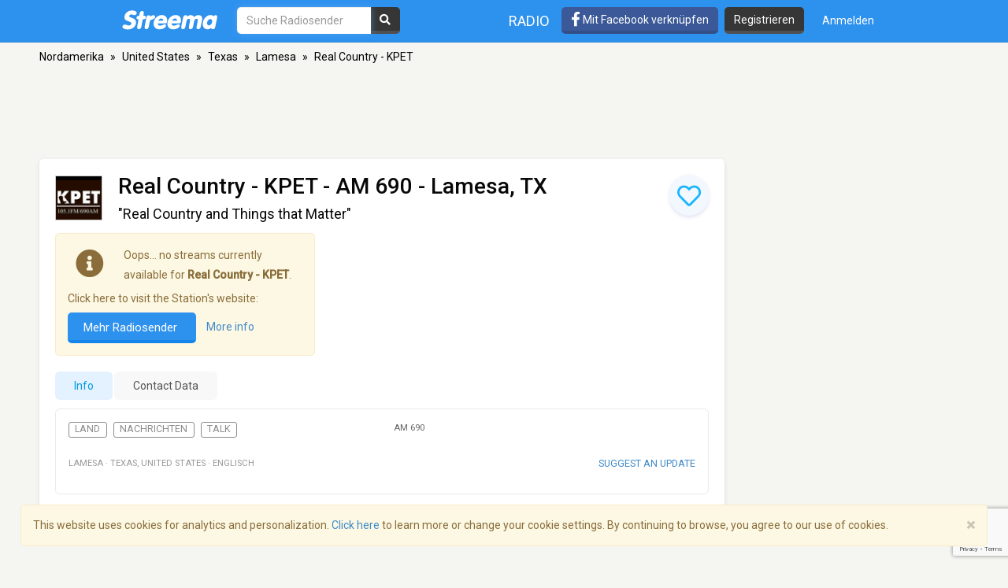

--- FILE ---
content_type: text/html; charset=utf-8
request_url: https://www.google.com/recaptcha/api2/anchor?ar=1&k=6LeCbKwfAAAAAGXbwG-wyQhhz9dxlXuTdtc_oCwI&co=aHR0cHM6Ly9kZS5zdHJlZW1hLmNvbTo0NDM.&hl=en&v=PoyoqOPhxBO7pBk68S4YbpHZ&size=invisible&anchor-ms=20000&execute-ms=30000&cb=8uyrwu9f1ixz
body_size: 48528
content:
<!DOCTYPE HTML><html dir="ltr" lang="en"><head><meta http-equiv="Content-Type" content="text/html; charset=UTF-8">
<meta http-equiv="X-UA-Compatible" content="IE=edge">
<title>reCAPTCHA</title>
<style type="text/css">
/* cyrillic-ext */
@font-face {
  font-family: 'Roboto';
  font-style: normal;
  font-weight: 400;
  font-stretch: 100%;
  src: url(//fonts.gstatic.com/s/roboto/v48/KFO7CnqEu92Fr1ME7kSn66aGLdTylUAMa3GUBHMdazTgWw.woff2) format('woff2');
  unicode-range: U+0460-052F, U+1C80-1C8A, U+20B4, U+2DE0-2DFF, U+A640-A69F, U+FE2E-FE2F;
}
/* cyrillic */
@font-face {
  font-family: 'Roboto';
  font-style: normal;
  font-weight: 400;
  font-stretch: 100%;
  src: url(//fonts.gstatic.com/s/roboto/v48/KFO7CnqEu92Fr1ME7kSn66aGLdTylUAMa3iUBHMdazTgWw.woff2) format('woff2');
  unicode-range: U+0301, U+0400-045F, U+0490-0491, U+04B0-04B1, U+2116;
}
/* greek-ext */
@font-face {
  font-family: 'Roboto';
  font-style: normal;
  font-weight: 400;
  font-stretch: 100%;
  src: url(//fonts.gstatic.com/s/roboto/v48/KFO7CnqEu92Fr1ME7kSn66aGLdTylUAMa3CUBHMdazTgWw.woff2) format('woff2');
  unicode-range: U+1F00-1FFF;
}
/* greek */
@font-face {
  font-family: 'Roboto';
  font-style: normal;
  font-weight: 400;
  font-stretch: 100%;
  src: url(//fonts.gstatic.com/s/roboto/v48/KFO7CnqEu92Fr1ME7kSn66aGLdTylUAMa3-UBHMdazTgWw.woff2) format('woff2');
  unicode-range: U+0370-0377, U+037A-037F, U+0384-038A, U+038C, U+038E-03A1, U+03A3-03FF;
}
/* math */
@font-face {
  font-family: 'Roboto';
  font-style: normal;
  font-weight: 400;
  font-stretch: 100%;
  src: url(//fonts.gstatic.com/s/roboto/v48/KFO7CnqEu92Fr1ME7kSn66aGLdTylUAMawCUBHMdazTgWw.woff2) format('woff2');
  unicode-range: U+0302-0303, U+0305, U+0307-0308, U+0310, U+0312, U+0315, U+031A, U+0326-0327, U+032C, U+032F-0330, U+0332-0333, U+0338, U+033A, U+0346, U+034D, U+0391-03A1, U+03A3-03A9, U+03B1-03C9, U+03D1, U+03D5-03D6, U+03F0-03F1, U+03F4-03F5, U+2016-2017, U+2034-2038, U+203C, U+2040, U+2043, U+2047, U+2050, U+2057, U+205F, U+2070-2071, U+2074-208E, U+2090-209C, U+20D0-20DC, U+20E1, U+20E5-20EF, U+2100-2112, U+2114-2115, U+2117-2121, U+2123-214F, U+2190, U+2192, U+2194-21AE, U+21B0-21E5, U+21F1-21F2, U+21F4-2211, U+2213-2214, U+2216-22FF, U+2308-230B, U+2310, U+2319, U+231C-2321, U+2336-237A, U+237C, U+2395, U+239B-23B7, U+23D0, U+23DC-23E1, U+2474-2475, U+25AF, U+25B3, U+25B7, U+25BD, U+25C1, U+25CA, U+25CC, U+25FB, U+266D-266F, U+27C0-27FF, U+2900-2AFF, U+2B0E-2B11, U+2B30-2B4C, U+2BFE, U+3030, U+FF5B, U+FF5D, U+1D400-1D7FF, U+1EE00-1EEFF;
}
/* symbols */
@font-face {
  font-family: 'Roboto';
  font-style: normal;
  font-weight: 400;
  font-stretch: 100%;
  src: url(//fonts.gstatic.com/s/roboto/v48/KFO7CnqEu92Fr1ME7kSn66aGLdTylUAMaxKUBHMdazTgWw.woff2) format('woff2');
  unicode-range: U+0001-000C, U+000E-001F, U+007F-009F, U+20DD-20E0, U+20E2-20E4, U+2150-218F, U+2190, U+2192, U+2194-2199, U+21AF, U+21E6-21F0, U+21F3, U+2218-2219, U+2299, U+22C4-22C6, U+2300-243F, U+2440-244A, U+2460-24FF, U+25A0-27BF, U+2800-28FF, U+2921-2922, U+2981, U+29BF, U+29EB, U+2B00-2BFF, U+4DC0-4DFF, U+FFF9-FFFB, U+10140-1018E, U+10190-1019C, U+101A0, U+101D0-101FD, U+102E0-102FB, U+10E60-10E7E, U+1D2C0-1D2D3, U+1D2E0-1D37F, U+1F000-1F0FF, U+1F100-1F1AD, U+1F1E6-1F1FF, U+1F30D-1F30F, U+1F315, U+1F31C, U+1F31E, U+1F320-1F32C, U+1F336, U+1F378, U+1F37D, U+1F382, U+1F393-1F39F, U+1F3A7-1F3A8, U+1F3AC-1F3AF, U+1F3C2, U+1F3C4-1F3C6, U+1F3CA-1F3CE, U+1F3D4-1F3E0, U+1F3ED, U+1F3F1-1F3F3, U+1F3F5-1F3F7, U+1F408, U+1F415, U+1F41F, U+1F426, U+1F43F, U+1F441-1F442, U+1F444, U+1F446-1F449, U+1F44C-1F44E, U+1F453, U+1F46A, U+1F47D, U+1F4A3, U+1F4B0, U+1F4B3, U+1F4B9, U+1F4BB, U+1F4BF, U+1F4C8-1F4CB, U+1F4D6, U+1F4DA, U+1F4DF, U+1F4E3-1F4E6, U+1F4EA-1F4ED, U+1F4F7, U+1F4F9-1F4FB, U+1F4FD-1F4FE, U+1F503, U+1F507-1F50B, U+1F50D, U+1F512-1F513, U+1F53E-1F54A, U+1F54F-1F5FA, U+1F610, U+1F650-1F67F, U+1F687, U+1F68D, U+1F691, U+1F694, U+1F698, U+1F6AD, U+1F6B2, U+1F6B9-1F6BA, U+1F6BC, U+1F6C6-1F6CF, U+1F6D3-1F6D7, U+1F6E0-1F6EA, U+1F6F0-1F6F3, U+1F6F7-1F6FC, U+1F700-1F7FF, U+1F800-1F80B, U+1F810-1F847, U+1F850-1F859, U+1F860-1F887, U+1F890-1F8AD, U+1F8B0-1F8BB, U+1F8C0-1F8C1, U+1F900-1F90B, U+1F93B, U+1F946, U+1F984, U+1F996, U+1F9E9, U+1FA00-1FA6F, U+1FA70-1FA7C, U+1FA80-1FA89, U+1FA8F-1FAC6, U+1FACE-1FADC, U+1FADF-1FAE9, U+1FAF0-1FAF8, U+1FB00-1FBFF;
}
/* vietnamese */
@font-face {
  font-family: 'Roboto';
  font-style: normal;
  font-weight: 400;
  font-stretch: 100%;
  src: url(//fonts.gstatic.com/s/roboto/v48/KFO7CnqEu92Fr1ME7kSn66aGLdTylUAMa3OUBHMdazTgWw.woff2) format('woff2');
  unicode-range: U+0102-0103, U+0110-0111, U+0128-0129, U+0168-0169, U+01A0-01A1, U+01AF-01B0, U+0300-0301, U+0303-0304, U+0308-0309, U+0323, U+0329, U+1EA0-1EF9, U+20AB;
}
/* latin-ext */
@font-face {
  font-family: 'Roboto';
  font-style: normal;
  font-weight: 400;
  font-stretch: 100%;
  src: url(//fonts.gstatic.com/s/roboto/v48/KFO7CnqEu92Fr1ME7kSn66aGLdTylUAMa3KUBHMdazTgWw.woff2) format('woff2');
  unicode-range: U+0100-02BA, U+02BD-02C5, U+02C7-02CC, U+02CE-02D7, U+02DD-02FF, U+0304, U+0308, U+0329, U+1D00-1DBF, U+1E00-1E9F, U+1EF2-1EFF, U+2020, U+20A0-20AB, U+20AD-20C0, U+2113, U+2C60-2C7F, U+A720-A7FF;
}
/* latin */
@font-face {
  font-family: 'Roboto';
  font-style: normal;
  font-weight: 400;
  font-stretch: 100%;
  src: url(//fonts.gstatic.com/s/roboto/v48/KFO7CnqEu92Fr1ME7kSn66aGLdTylUAMa3yUBHMdazQ.woff2) format('woff2');
  unicode-range: U+0000-00FF, U+0131, U+0152-0153, U+02BB-02BC, U+02C6, U+02DA, U+02DC, U+0304, U+0308, U+0329, U+2000-206F, U+20AC, U+2122, U+2191, U+2193, U+2212, U+2215, U+FEFF, U+FFFD;
}
/* cyrillic-ext */
@font-face {
  font-family: 'Roboto';
  font-style: normal;
  font-weight: 500;
  font-stretch: 100%;
  src: url(//fonts.gstatic.com/s/roboto/v48/KFO7CnqEu92Fr1ME7kSn66aGLdTylUAMa3GUBHMdazTgWw.woff2) format('woff2');
  unicode-range: U+0460-052F, U+1C80-1C8A, U+20B4, U+2DE0-2DFF, U+A640-A69F, U+FE2E-FE2F;
}
/* cyrillic */
@font-face {
  font-family: 'Roboto';
  font-style: normal;
  font-weight: 500;
  font-stretch: 100%;
  src: url(//fonts.gstatic.com/s/roboto/v48/KFO7CnqEu92Fr1ME7kSn66aGLdTylUAMa3iUBHMdazTgWw.woff2) format('woff2');
  unicode-range: U+0301, U+0400-045F, U+0490-0491, U+04B0-04B1, U+2116;
}
/* greek-ext */
@font-face {
  font-family: 'Roboto';
  font-style: normal;
  font-weight: 500;
  font-stretch: 100%;
  src: url(//fonts.gstatic.com/s/roboto/v48/KFO7CnqEu92Fr1ME7kSn66aGLdTylUAMa3CUBHMdazTgWw.woff2) format('woff2');
  unicode-range: U+1F00-1FFF;
}
/* greek */
@font-face {
  font-family: 'Roboto';
  font-style: normal;
  font-weight: 500;
  font-stretch: 100%;
  src: url(//fonts.gstatic.com/s/roboto/v48/KFO7CnqEu92Fr1ME7kSn66aGLdTylUAMa3-UBHMdazTgWw.woff2) format('woff2');
  unicode-range: U+0370-0377, U+037A-037F, U+0384-038A, U+038C, U+038E-03A1, U+03A3-03FF;
}
/* math */
@font-face {
  font-family: 'Roboto';
  font-style: normal;
  font-weight: 500;
  font-stretch: 100%;
  src: url(//fonts.gstatic.com/s/roboto/v48/KFO7CnqEu92Fr1ME7kSn66aGLdTylUAMawCUBHMdazTgWw.woff2) format('woff2');
  unicode-range: U+0302-0303, U+0305, U+0307-0308, U+0310, U+0312, U+0315, U+031A, U+0326-0327, U+032C, U+032F-0330, U+0332-0333, U+0338, U+033A, U+0346, U+034D, U+0391-03A1, U+03A3-03A9, U+03B1-03C9, U+03D1, U+03D5-03D6, U+03F0-03F1, U+03F4-03F5, U+2016-2017, U+2034-2038, U+203C, U+2040, U+2043, U+2047, U+2050, U+2057, U+205F, U+2070-2071, U+2074-208E, U+2090-209C, U+20D0-20DC, U+20E1, U+20E5-20EF, U+2100-2112, U+2114-2115, U+2117-2121, U+2123-214F, U+2190, U+2192, U+2194-21AE, U+21B0-21E5, U+21F1-21F2, U+21F4-2211, U+2213-2214, U+2216-22FF, U+2308-230B, U+2310, U+2319, U+231C-2321, U+2336-237A, U+237C, U+2395, U+239B-23B7, U+23D0, U+23DC-23E1, U+2474-2475, U+25AF, U+25B3, U+25B7, U+25BD, U+25C1, U+25CA, U+25CC, U+25FB, U+266D-266F, U+27C0-27FF, U+2900-2AFF, U+2B0E-2B11, U+2B30-2B4C, U+2BFE, U+3030, U+FF5B, U+FF5D, U+1D400-1D7FF, U+1EE00-1EEFF;
}
/* symbols */
@font-face {
  font-family: 'Roboto';
  font-style: normal;
  font-weight: 500;
  font-stretch: 100%;
  src: url(//fonts.gstatic.com/s/roboto/v48/KFO7CnqEu92Fr1ME7kSn66aGLdTylUAMaxKUBHMdazTgWw.woff2) format('woff2');
  unicode-range: U+0001-000C, U+000E-001F, U+007F-009F, U+20DD-20E0, U+20E2-20E4, U+2150-218F, U+2190, U+2192, U+2194-2199, U+21AF, U+21E6-21F0, U+21F3, U+2218-2219, U+2299, U+22C4-22C6, U+2300-243F, U+2440-244A, U+2460-24FF, U+25A0-27BF, U+2800-28FF, U+2921-2922, U+2981, U+29BF, U+29EB, U+2B00-2BFF, U+4DC0-4DFF, U+FFF9-FFFB, U+10140-1018E, U+10190-1019C, U+101A0, U+101D0-101FD, U+102E0-102FB, U+10E60-10E7E, U+1D2C0-1D2D3, U+1D2E0-1D37F, U+1F000-1F0FF, U+1F100-1F1AD, U+1F1E6-1F1FF, U+1F30D-1F30F, U+1F315, U+1F31C, U+1F31E, U+1F320-1F32C, U+1F336, U+1F378, U+1F37D, U+1F382, U+1F393-1F39F, U+1F3A7-1F3A8, U+1F3AC-1F3AF, U+1F3C2, U+1F3C4-1F3C6, U+1F3CA-1F3CE, U+1F3D4-1F3E0, U+1F3ED, U+1F3F1-1F3F3, U+1F3F5-1F3F7, U+1F408, U+1F415, U+1F41F, U+1F426, U+1F43F, U+1F441-1F442, U+1F444, U+1F446-1F449, U+1F44C-1F44E, U+1F453, U+1F46A, U+1F47D, U+1F4A3, U+1F4B0, U+1F4B3, U+1F4B9, U+1F4BB, U+1F4BF, U+1F4C8-1F4CB, U+1F4D6, U+1F4DA, U+1F4DF, U+1F4E3-1F4E6, U+1F4EA-1F4ED, U+1F4F7, U+1F4F9-1F4FB, U+1F4FD-1F4FE, U+1F503, U+1F507-1F50B, U+1F50D, U+1F512-1F513, U+1F53E-1F54A, U+1F54F-1F5FA, U+1F610, U+1F650-1F67F, U+1F687, U+1F68D, U+1F691, U+1F694, U+1F698, U+1F6AD, U+1F6B2, U+1F6B9-1F6BA, U+1F6BC, U+1F6C6-1F6CF, U+1F6D3-1F6D7, U+1F6E0-1F6EA, U+1F6F0-1F6F3, U+1F6F7-1F6FC, U+1F700-1F7FF, U+1F800-1F80B, U+1F810-1F847, U+1F850-1F859, U+1F860-1F887, U+1F890-1F8AD, U+1F8B0-1F8BB, U+1F8C0-1F8C1, U+1F900-1F90B, U+1F93B, U+1F946, U+1F984, U+1F996, U+1F9E9, U+1FA00-1FA6F, U+1FA70-1FA7C, U+1FA80-1FA89, U+1FA8F-1FAC6, U+1FACE-1FADC, U+1FADF-1FAE9, U+1FAF0-1FAF8, U+1FB00-1FBFF;
}
/* vietnamese */
@font-face {
  font-family: 'Roboto';
  font-style: normal;
  font-weight: 500;
  font-stretch: 100%;
  src: url(//fonts.gstatic.com/s/roboto/v48/KFO7CnqEu92Fr1ME7kSn66aGLdTylUAMa3OUBHMdazTgWw.woff2) format('woff2');
  unicode-range: U+0102-0103, U+0110-0111, U+0128-0129, U+0168-0169, U+01A0-01A1, U+01AF-01B0, U+0300-0301, U+0303-0304, U+0308-0309, U+0323, U+0329, U+1EA0-1EF9, U+20AB;
}
/* latin-ext */
@font-face {
  font-family: 'Roboto';
  font-style: normal;
  font-weight: 500;
  font-stretch: 100%;
  src: url(//fonts.gstatic.com/s/roboto/v48/KFO7CnqEu92Fr1ME7kSn66aGLdTylUAMa3KUBHMdazTgWw.woff2) format('woff2');
  unicode-range: U+0100-02BA, U+02BD-02C5, U+02C7-02CC, U+02CE-02D7, U+02DD-02FF, U+0304, U+0308, U+0329, U+1D00-1DBF, U+1E00-1E9F, U+1EF2-1EFF, U+2020, U+20A0-20AB, U+20AD-20C0, U+2113, U+2C60-2C7F, U+A720-A7FF;
}
/* latin */
@font-face {
  font-family: 'Roboto';
  font-style: normal;
  font-weight: 500;
  font-stretch: 100%;
  src: url(//fonts.gstatic.com/s/roboto/v48/KFO7CnqEu92Fr1ME7kSn66aGLdTylUAMa3yUBHMdazQ.woff2) format('woff2');
  unicode-range: U+0000-00FF, U+0131, U+0152-0153, U+02BB-02BC, U+02C6, U+02DA, U+02DC, U+0304, U+0308, U+0329, U+2000-206F, U+20AC, U+2122, U+2191, U+2193, U+2212, U+2215, U+FEFF, U+FFFD;
}
/* cyrillic-ext */
@font-face {
  font-family: 'Roboto';
  font-style: normal;
  font-weight: 900;
  font-stretch: 100%;
  src: url(//fonts.gstatic.com/s/roboto/v48/KFO7CnqEu92Fr1ME7kSn66aGLdTylUAMa3GUBHMdazTgWw.woff2) format('woff2');
  unicode-range: U+0460-052F, U+1C80-1C8A, U+20B4, U+2DE0-2DFF, U+A640-A69F, U+FE2E-FE2F;
}
/* cyrillic */
@font-face {
  font-family: 'Roboto';
  font-style: normal;
  font-weight: 900;
  font-stretch: 100%;
  src: url(//fonts.gstatic.com/s/roboto/v48/KFO7CnqEu92Fr1ME7kSn66aGLdTylUAMa3iUBHMdazTgWw.woff2) format('woff2');
  unicode-range: U+0301, U+0400-045F, U+0490-0491, U+04B0-04B1, U+2116;
}
/* greek-ext */
@font-face {
  font-family: 'Roboto';
  font-style: normal;
  font-weight: 900;
  font-stretch: 100%;
  src: url(//fonts.gstatic.com/s/roboto/v48/KFO7CnqEu92Fr1ME7kSn66aGLdTylUAMa3CUBHMdazTgWw.woff2) format('woff2');
  unicode-range: U+1F00-1FFF;
}
/* greek */
@font-face {
  font-family: 'Roboto';
  font-style: normal;
  font-weight: 900;
  font-stretch: 100%;
  src: url(//fonts.gstatic.com/s/roboto/v48/KFO7CnqEu92Fr1ME7kSn66aGLdTylUAMa3-UBHMdazTgWw.woff2) format('woff2');
  unicode-range: U+0370-0377, U+037A-037F, U+0384-038A, U+038C, U+038E-03A1, U+03A3-03FF;
}
/* math */
@font-face {
  font-family: 'Roboto';
  font-style: normal;
  font-weight: 900;
  font-stretch: 100%;
  src: url(//fonts.gstatic.com/s/roboto/v48/KFO7CnqEu92Fr1ME7kSn66aGLdTylUAMawCUBHMdazTgWw.woff2) format('woff2');
  unicode-range: U+0302-0303, U+0305, U+0307-0308, U+0310, U+0312, U+0315, U+031A, U+0326-0327, U+032C, U+032F-0330, U+0332-0333, U+0338, U+033A, U+0346, U+034D, U+0391-03A1, U+03A3-03A9, U+03B1-03C9, U+03D1, U+03D5-03D6, U+03F0-03F1, U+03F4-03F5, U+2016-2017, U+2034-2038, U+203C, U+2040, U+2043, U+2047, U+2050, U+2057, U+205F, U+2070-2071, U+2074-208E, U+2090-209C, U+20D0-20DC, U+20E1, U+20E5-20EF, U+2100-2112, U+2114-2115, U+2117-2121, U+2123-214F, U+2190, U+2192, U+2194-21AE, U+21B0-21E5, U+21F1-21F2, U+21F4-2211, U+2213-2214, U+2216-22FF, U+2308-230B, U+2310, U+2319, U+231C-2321, U+2336-237A, U+237C, U+2395, U+239B-23B7, U+23D0, U+23DC-23E1, U+2474-2475, U+25AF, U+25B3, U+25B7, U+25BD, U+25C1, U+25CA, U+25CC, U+25FB, U+266D-266F, U+27C0-27FF, U+2900-2AFF, U+2B0E-2B11, U+2B30-2B4C, U+2BFE, U+3030, U+FF5B, U+FF5D, U+1D400-1D7FF, U+1EE00-1EEFF;
}
/* symbols */
@font-face {
  font-family: 'Roboto';
  font-style: normal;
  font-weight: 900;
  font-stretch: 100%;
  src: url(//fonts.gstatic.com/s/roboto/v48/KFO7CnqEu92Fr1ME7kSn66aGLdTylUAMaxKUBHMdazTgWw.woff2) format('woff2');
  unicode-range: U+0001-000C, U+000E-001F, U+007F-009F, U+20DD-20E0, U+20E2-20E4, U+2150-218F, U+2190, U+2192, U+2194-2199, U+21AF, U+21E6-21F0, U+21F3, U+2218-2219, U+2299, U+22C4-22C6, U+2300-243F, U+2440-244A, U+2460-24FF, U+25A0-27BF, U+2800-28FF, U+2921-2922, U+2981, U+29BF, U+29EB, U+2B00-2BFF, U+4DC0-4DFF, U+FFF9-FFFB, U+10140-1018E, U+10190-1019C, U+101A0, U+101D0-101FD, U+102E0-102FB, U+10E60-10E7E, U+1D2C0-1D2D3, U+1D2E0-1D37F, U+1F000-1F0FF, U+1F100-1F1AD, U+1F1E6-1F1FF, U+1F30D-1F30F, U+1F315, U+1F31C, U+1F31E, U+1F320-1F32C, U+1F336, U+1F378, U+1F37D, U+1F382, U+1F393-1F39F, U+1F3A7-1F3A8, U+1F3AC-1F3AF, U+1F3C2, U+1F3C4-1F3C6, U+1F3CA-1F3CE, U+1F3D4-1F3E0, U+1F3ED, U+1F3F1-1F3F3, U+1F3F5-1F3F7, U+1F408, U+1F415, U+1F41F, U+1F426, U+1F43F, U+1F441-1F442, U+1F444, U+1F446-1F449, U+1F44C-1F44E, U+1F453, U+1F46A, U+1F47D, U+1F4A3, U+1F4B0, U+1F4B3, U+1F4B9, U+1F4BB, U+1F4BF, U+1F4C8-1F4CB, U+1F4D6, U+1F4DA, U+1F4DF, U+1F4E3-1F4E6, U+1F4EA-1F4ED, U+1F4F7, U+1F4F9-1F4FB, U+1F4FD-1F4FE, U+1F503, U+1F507-1F50B, U+1F50D, U+1F512-1F513, U+1F53E-1F54A, U+1F54F-1F5FA, U+1F610, U+1F650-1F67F, U+1F687, U+1F68D, U+1F691, U+1F694, U+1F698, U+1F6AD, U+1F6B2, U+1F6B9-1F6BA, U+1F6BC, U+1F6C6-1F6CF, U+1F6D3-1F6D7, U+1F6E0-1F6EA, U+1F6F0-1F6F3, U+1F6F7-1F6FC, U+1F700-1F7FF, U+1F800-1F80B, U+1F810-1F847, U+1F850-1F859, U+1F860-1F887, U+1F890-1F8AD, U+1F8B0-1F8BB, U+1F8C0-1F8C1, U+1F900-1F90B, U+1F93B, U+1F946, U+1F984, U+1F996, U+1F9E9, U+1FA00-1FA6F, U+1FA70-1FA7C, U+1FA80-1FA89, U+1FA8F-1FAC6, U+1FACE-1FADC, U+1FADF-1FAE9, U+1FAF0-1FAF8, U+1FB00-1FBFF;
}
/* vietnamese */
@font-face {
  font-family: 'Roboto';
  font-style: normal;
  font-weight: 900;
  font-stretch: 100%;
  src: url(//fonts.gstatic.com/s/roboto/v48/KFO7CnqEu92Fr1ME7kSn66aGLdTylUAMa3OUBHMdazTgWw.woff2) format('woff2');
  unicode-range: U+0102-0103, U+0110-0111, U+0128-0129, U+0168-0169, U+01A0-01A1, U+01AF-01B0, U+0300-0301, U+0303-0304, U+0308-0309, U+0323, U+0329, U+1EA0-1EF9, U+20AB;
}
/* latin-ext */
@font-face {
  font-family: 'Roboto';
  font-style: normal;
  font-weight: 900;
  font-stretch: 100%;
  src: url(//fonts.gstatic.com/s/roboto/v48/KFO7CnqEu92Fr1ME7kSn66aGLdTylUAMa3KUBHMdazTgWw.woff2) format('woff2');
  unicode-range: U+0100-02BA, U+02BD-02C5, U+02C7-02CC, U+02CE-02D7, U+02DD-02FF, U+0304, U+0308, U+0329, U+1D00-1DBF, U+1E00-1E9F, U+1EF2-1EFF, U+2020, U+20A0-20AB, U+20AD-20C0, U+2113, U+2C60-2C7F, U+A720-A7FF;
}
/* latin */
@font-face {
  font-family: 'Roboto';
  font-style: normal;
  font-weight: 900;
  font-stretch: 100%;
  src: url(//fonts.gstatic.com/s/roboto/v48/KFO7CnqEu92Fr1ME7kSn66aGLdTylUAMa3yUBHMdazQ.woff2) format('woff2');
  unicode-range: U+0000-00FF, U+0131, U+0152-0153, U+02BB-02BC, U+02C6, U+02DA, U+02DC, U+0304, U+0308, U+0329, U+2000-206F, U+20AC, U+2122, U+2191, U+2193, U+2212, U+2215, U+FEFF, U+FFFD;
}

</style>
<link rel="stylesheet" type="text/css" href="https://www.gstatic.com/recaptcha/releases/PoyoqOPhxBO7pBk68S4YbpHZ/styles__ltr.css">
<script nonce="kYmUaise8U81SopaXdwgAQ" type="text/javascript">window['__recaptcha_api'] = 'https://www.google.com/recaptcha/api2/';</script>
<script type="text/javascript" src="https://www.gstatic.com/recaptcha/releases/PoyoqOPhxBO7pBk68S4YbpHZ/recaptcha__en.js" nonce="kYmUaise8U81SopaXdwgAQ">
      
    </script></head>
<body><div id="rc-anchor-alert" class="rc-anchor-alert"></div>
<input type="hidden" id="recaptcha-token" value="[base64]">
<script type="text/javascript" nonce="kYmUaise8U81SopaXdwgAQ">
      recaptcha.anchor.Main.init("[\x22ainput\x22,[\x22bgdata\x22,\x22\x22,\[base64]/[base64]/[base64]/KE4oMTI0LHYsdi5HKSxMWihsLHYpKTpOKDEyNCx2LGwpLFYpLHYpLFQpKSxGKDE3MSx2KX0scjc9ZnVuY3Rpb24obCl7cmV0dXJuIGx9LEM9ZnVuY3Rpb24obCxWLHYpe04odixsLFYpLFZbYWtdPTI3OTZ9LG49ZnVuY3Rpb24obCxWKXtWLlg9KChWLlg/[base64]/[base64]/[base64]/[base64]/[base64]/[base64]/[base64]/[base64]/[base64]/[base64]/[base64]\\u003d\x22,\[base64]\x22,\x22wokRYMKFZMKbc3AWw61kw5ocSkM4NcOvQTfDtSPCssO5eSbCkT/Dqk4aHcO/wpXCm8OXw7Fdw7wfw7FaQcOgacKIV8KuwoUAZMKTwqs7LwnCuMK9dMKbwqHCjcOcPMKBMj3ColVgw5pgbT/CmiI3JMKcwq/DrmPDjD9FP8OpVlrCuDTClsOae8OgwqbDpnk1EMOWOMK5wqw0wpnDpHjDmQsnw6PDs8KETsOrJMOFw4hqw7hwasOWKRI+w58eHgDDiMK/[base64]/w5/Co8O/VMKnwpjDuMO3woF+aFMFwovClMKrw6RCSsOGecKfwpdHdMKMwpVKw6rCg8O+Y8Odw4vDrsKjAk/DlB/DtcK1w5zCrcKlZ1VgOsOeYsO7wqYuwqAgBWUQFDpCwrLCl1vCscKnYQHDhH/ChEMDWmXDtCIxG8KSU8ObAG3CukXDoMKowpRBwqMDNArCpsK9w4U3HHTCqjbDqHpbEMOvw5XDvxRfw7fCpMOkJFA8w7/CrMO1cWnCvGIAw4FAe8K1SMKDw4LDumfDr8KiwoTCj8KhwrJXSsOQwp7Cuj0ow4nDhsOJYifCviwrEAfCqEDDucO+w7V0IQbDmHDDuMOhwrAFwo7DsmzDkyw4wq/Cui7CucOcAVIZGHXCkxrDs8OmwrfClcKzc3jCiE3DmsOoQ8Oaw5nCkhZmw5EdBcKIcQdUW8O+w5gswr/[base64]/DisO2w4fDunPDjzdqw5ZgNcKPwqTCjsKRbMKdw73Du8OyKiYgw6/DucOpF8KnRsOSw6smYcOcN8Kvw79BdcKydBhdwrPCosO+IGpaHMKrwqfDlDVOexrCvsObIcOcTEkEcGnDjMKCBRgfcWgZJsKWcn/Cn8OHfMKRDsOtwojCnMKfexnClGJHw53Dq8ONwpDCo8OUeTvDtQ/Ds8KawrcRQi7CpsOVwq3CoMK3DMKow6t/KkLCilV0JSnDqsO5FznDjnvDiV1Uw6otBQ/CgGIdw6zDqiUHwoLCpcORw4TCoQXDmMKqw6dkwp3CjsK/w5Y+wpx6wqbDrCDCr8OZE2A9b8KnESAwHMOxwrHCtMOKw4zDnMKow4TDmcKXZ1bDj8OzwpfDl8ObF3YAw4tTJw5zFcOkA8OvQ8KJwpN9w5NdNygSw4/Cmll9wp0uw5LCtwsEwqzCqsO0wpHCkBZxIQlUSgzCrcOHNwIzwqhYQ8KTw4JaVMOmB8Kiw4LDgj/Dp8ONw63CgRN3wobCvwzCjMK6UsKew63CvCNRwpRINMO+w6dyG0XCi0NsbMOIwqTDpcOLw6vCnipMwooWCQzDpS/CmmTDgsO8ciEdw6HDi8Olw6LDkMKtwqPCucOdKSrCjsKmw7PDjVAlwpXCkEfDusOMYMK1wpfDl8O2fj/[base64]/Cg3/DlcOzG8OFaQ0DUsK5XsOZKmPDpjXCp8KhRTjDmMOtwp3CjgEkT8OmRsONw6ABaMO8w4nChisxw57CqMOIFi3DkznCncK1w6fDuyzDolEqf8KEFgvDqUbCmMO/w7c9T8K/[base64]/CmHozw5/Di8Kswp3CrMKcw6DDm8KVw78bwonDqRgOwqQjUzoZW8KHw6HDnj7DgiTDtzRsw4zCjMKMF0LCkXlAaU7Dq1TDphZdwp92w73DkMK4w4nDmHvDocKow4/[base64]/w5BzbsOyBMKtTsK4VktQBMOXCl1WMAnCvybDpx5rcMOpw4TDmcKtw64YSy/DvXIJw7PDgUzCmgNLw7vDs8OZNyrChxDCpsOeDDDDi0/CrsOHCMO9fcKRw7jDoMKlwrU5w4HCqMORLzvCtyTCiD3Cklc4woXDm0wpeHILN8O/TMKfw6DDlsKJN8OrwpdGCsO3wrjDnsKQw7rDk8K/woTDsBrCgxDDq3hvJGLDqTTChwXCocO7L8KLZk0iLS/CmsOOEy3DqcO7wqPDmcO7Gg8DwrfDkgjDjMKiw7Y6w6w1EMKiF8K6asKXBijDnR3CncO0PEY/w6p2w7hCwpXDogoiY0cqB8Oew4d4TCLCrcKfC8K4OMKdw75vw63Drg/CtEfDjwfDr8KRBMKgBCljCDwfY8KuGMOjPMOYAG4Sw5PCjizDlMOSYcOWwo/[base64]/Ckg/Dg8Kow7dHw4UZH08eDcOUw47Ckx0/wr3CuQlcwpLDoEZcw6ZVw4dLw7IowoTCiMO5JsOqwqtSSWBBw77Cn1nCpcK2E1Yewr3Dp0klPMOcLzsBRyd5E8KKwp7DnMKrIMKfwp/Dg0LDgxLChQcVw73Cmg7DoSHDi8O+fnwlwovDqTTDuDnCkMKCeS87VsKLw6tLCzbDlcOqw7TDm8KWbcOFwo8xRik5TiDChDjCnMOoM8Koa27ClEhTbsKlwrNww7ZRwo/CksODwqvCiMK5A8O6ekrDnMOcwq7DuGo4wqklbcOzw7NUQsOVEUjCsHLCmjILJ8OlazjDisKjwq/CvBfDv3nClsKzdDJfwrLCnX/CjkbCu2NuLMKZHMOyfUDDu8OZwo3DpMKqXFHCtEMPLcONO8OKwqJ8w5/CgcO2asKnw6bCvRPCpR3CskEIAcK4e3B1w7PCpCpwY8OAwqDChWLDuw8Cwo1Tw74mGUPDsxPCuU7DpgHCj13DihzCrcODwpU7w4R1w7TCrnlowo1dwqHCtHfCqcK/[base64]/[base64]/UMO2w4low7ULPsOiwo3DicKbVijCrS83dyPCscOYbsOjwpnDlD7CsH4Rc8KYw7Rgwq8KNiocw5TDrcK4WsO2DsKfwoNHwrfDiEfDosKHPyrDmwjCsMK6w5VOJzbDs0Baw6Ahw4o3EmDDvMO1w69tdl7CpsKNdhHDjUQVwp7CgB3CoU/CoD97wrvCvTfCvQEtFkM3w4TCghvDhcKxSRM1bsOtHAXCgsOPw6jCtRTCm8KnTEl8w69Jw4RSUyzCrA/DuMOjw5UIw4LCoTrDmCFZwrPDgiNaUEQ0woQJwr7DqsO3wq0Gw6VdWcO+X1M8KSBwZm3CtcKFw7Yzwq09w7jDusK0NcOEX8KgAGvCiUTDhMOJYwscOUJQwqdcC2/Dh8KVZMK8wqjDgXbCo8KBwr/DrcOVwojDkw7DnMKxXHzDi8KYwrjDgMK7w67Dq8OTGRTCnFbDsMOOw5fCs8OHXMKOw7TDrV4KDjY0dMOueWJWM8OMRMOsMHYowoXCi8OCMcKJcUtjwq/CgRZTwoVYOcOvwoLDoWwHw5sINsK8w4PCucOKw7jCjMKxLMKWSANEEjLDgcO1w7g3wotGZmYGw4LDhHDCjcKww7zCosOIw7nCmMOUwrkDQcORZi3DqkHDsMO7wpdFGcKKC3fChw/Dr8O6w53DmMKrZxzCgsKnGQHDsW1YfMOow7DDusOLw4dTHGtYN2/CrMKEwrtlXMKjREjCrMKrM0nChcOxwqI7VMKXQMKOZcKPesKIw7RPwpLCmT0FwqdkwqvDkQoZwq3Cs2obwqvDrWVwA8OQwrRxw4LDkVbCvncfwqHCusOmw7HCmcKKw6laFUBOXV/Cjw1WTsKLbHzDmsKWfilqOcOOwqkFFDg+d8Kvw5vDsQHCocO4SMOcK8OmPsK5woNjZyYUVic2bBthwr/DsWs3DwV8w6hvwpI5w4PDlyF/[base64]/[base64]/Ct8KaRMKCwobDuU0OFMKTwrvDncKLLFsrwpXCt8OPTcOKwovDoSTDl3EXV8Kmwp7CiMOhYcKBw4VUw4BPU3TCqMO1EzdKHzXChXTDjMOYw7/Cp8O/[base64]/Dt8OxfjslX8KLwqrDusOdw5kRIDAywqNIdEDCvHPDmcOVw5TCj8KUVcK4fwLDq3ALwrYAw6hSwqfDiTjDpMOROyrDq2DCuMK7w7XDhjvDgknCgsKvwqNIGFHCtikQwohewrVUw7pEDMOxNAFYw53Cn8KAw6/[base64]/DEHDh8O7QS3DlSJQQ1BswrVfwpU7wrnChcKrw7bCpsKfwpFcHQjDmxoPw6/[base64]/ClMOnXMK6w6XCnMKKZsKUGsOiayrDvsKCRHTDg8KkEcOba0XCs8ORQcO5w7tQdMKow7/CkVN7w6k6fT0fwp/DrHjDpcOHwq/DjsKIHxhqw6XDpcOZwq/CjlDClgFQwr1YccOBQcKPwo/Cs8KHwpLCsHfCgsK8b8KgL8KkwprDvlwZSkZtBsOVNMKdXsKfw7jCosKOw4kIw7Ezw4jCmyopwq3Con3Dg0DCmGLCmGomw7zDmMKpGsKawoVfYj06wqPCpMORAXXCn0Jlwo40w6laLsK1YFQya8KWKW3Dogl4wrwrwrXDqMOTc8K/ZcOxwqlnwqjCtsKFbsO1VMKMFcO6BBsjw4HCuMKkMVjCt3/CvMOafFIgKwQkCxLCscOyOcOewoVfEcK7w6NIMlTChw7CtlrCqnjCl8OMXAzDmcOdE8Krw6I8WcKAHhTCu8ORMwkBdsKaMQVow4FIWcKZfi/DtsO3wqTChUJSWcKTeBo+wqM2w6rCi8ODE8KffsOOwqJ0wp7DlcKBw5/DiiIDWsOdwox8wpPDklIrw4XChBzCt8KewoAnwrLDnArDsCJmw5hsVsK2w77CiRLDicKkwq/DhMOgw7QQVMO9wog6ScKKd8KoQsK0wobCqCpGwrcLf38WVDsfC27DhcKVGVvDt8KwfMK0w7rDhUbCicKXfCl6W8OESWY1a8Oeb2jCkBpaAMK7wo/[base64]/CsmxBwo/DjHMLw77DiUs2PsK6RMK6IMKBwqFjw7nDpsKNPXnDhwzCjTDCjh3DqEzDh3/CoAfCr8KOFcKNIsKcRMKDVHrCin5awqvDjUEAA24pBSnDlFDCiBrCoMKQS1g2woRtw7Bzw4rDucOHXGUTw77Ci8Kowr/DhsK/wq/DicOfUVLCnSM6G8KTwpnDjk0Pwrx9L2zCjglXw7/DlcKqPg/[base64]/bcKVA8Olw7EOwrtqw4Bywqx+w4nDhsKtw4LDn2tDQcOgIcKMwp5EwrLCo8Ojw7dffH5vw4TDjh0uXQTCm1YyEcKEw4ZmwrrCry9fwo/DihDDkcOewrTDoMOaw53CpMKGwpVLX8O7BC/[base64]/ZSckwobDuTzDhcO8w58Mwq/DtTPDuwFhe3LDplnCukQNN0zDuC/CiMKDwqjCvMKFw78keMOqVcOLw7rDlGLCt2zChTXDogXDvj3Cn8O3w70nwqZjw6ggaBHDkcOxwp3DvsO5w63DoVjCnsK/wqZ2ZjEKwpR6w7Y3E17ClcO+w5F3w5onL0vDs8O+RMOgSkwqw7NeaE3Dg8KawqPDp8KcdFPDh1rClsKpfsOaKcOww4HDncK2A1oXwprCm8KUFcOBFzbDr2HCoMO9w74DD3bDnQvCgsOjw5vDgWYKQsOuw4Epw4klwp0NTwZjEgg+w6/DsQAyIcKgwoJgwoNJwpjCuMOdw5fCiCI9w41WwrhiZRFzw6MGw4cowq7Dpkoiw7vCqcK5w6BAf8KWR8OowrdJwrnDkxbCtcOdw6TDvcO+w6kDMcK5w64DfcOJwo3ChMKEwoVgWsK8wqlUwqTCtDDDusK/wpVnIMKMc1Bfwp/Cp8KADMKmTl9nUsOuw5xJUcKOYsKtw4sPLiI6SMOXP8KNwrtTF8O1V8OGwqB0w5vCgzHDkMOowo/CiWLDjcKyKkPCuMOhTsKIXsKkw5zDiR8vM8KnwqnChsKaCcOWwokzw7HCrxEaw6oRRcKWwqrCvMKvcsKGSjnCvTo+XwREdyHCvTbCgcKdY3Qtw6TDpGpKw6HDtsKmw5vDp8OqDmDDuw/[base64]/CtcKEwq8Uw5rCnsKhwo7Co8KHBCQywpnDoTJieXHDusKxTsOILMKew6ROXsKifMKzwoAEMQ9kHxwjwp/DrGDCvX0MEcOPNm/DjMKTO0/CqMKzAcOgw5UnCUnCnjJQaSfChkBmwpBswrfDhm8Aw6BDJsKtcl88W8OrwpIUwr58TBcKIMOZw5Q5bMOsYcKDVcO4ZS/[base64]/DjEUhwonCnQ8PJWHDviXCsTTDosK6PcO1wpUYWzrDjz/CqhrCij3CuVkkwoRDwrpXw7XDkDzCkBfCicO0fVbCtWjCs8KYJsKCJCtsEm3Dq1htwpLCmMOnwrnCmMK/[base64]/[base64]/DqMOvw5/[base64]/[base64]/[base64]/DssK8FF3DqBlFw4gsK1Niw75cw5fDjcKEBcKTfCcBa8K4wow4OF0TdX3DisOaw6k+w4vDgwrDnlYBY2ojwoBkw7bCscOlwqVowprCkgfCr8OmLsOYw5fDj8K2eDrDviPDjsOBwp4MaiY3w4x9wqBcw7nCu2fDsGsDdsOZMw5NwrDCnR/CgcOsJcKLJ8ObPcOlw7rCp8KQw7hnMxFTw5HDr8OIw4PDksK9w7YIQ8KQW8Oxwq99wo/DvVXCosKRw6PCs1jDsnF6PS/DmcKNw5MBw6bDn1vDiMO5QcKQGcKaw5vDtsKnw7B0wpLCoBrDqcKpwqXCgEXCt8OdBcOuPsOXagrCisKAecKzJWdVwqxAw4jDu1PDiMKGw5howrsUfW50wqXDisOOw6LDtsOZwpLDlcKJw45hwoVXHcKMV8OHw53CgcK3w7fDvsKOwpRJw5jDpikURXIlUsOCw6Iywp/CiEnDtArDicO3wrzDjkXCj8Opwpp6w4TDsyvDhBkNw5hxBsK9bcK1R0jCrsKOw6UOOcKlZwoIQMKwwrhKw7XCuHTDrMOSw7MLDHJyw5gcT0EVw7p7WcKhOmHDoMOwS3TDg8OJDcKfOkbCvAXCj8OTw4DCocKsUQhZw4Z7wpVLPQZFBcO8TcKRwo/DgMKnKk3CgsKWwqkMwoErw6htwp3CscKxf8OWw5zCnWTDpmvCi8KSCMK7eRQ9w7bDtMKzw5bCqEQ/[base64]/wo98J15ZwqTCjkHDqcOJwqctwpLDpMKUwq/[base64]/dcOVwoLCqsOpwqXDhcORw6/[base64]/[base64]/[base64]/wp3Dr15MCjgaw57DmULCkz5CIF88DsOPdcKWXFzDu8OtBGk9XTfDs3vDtsO4wrkYwpzDlMOmwqwBw5Zqw6/[base64]/dsOvwpp/TA3DtXnDuS/DiMKKNm/DjsKlwrrCix8Ew6/Cn8KxB2/CtCdSe8KiTS3DvFY8M1UEK8OAB29gRFfDp0fDtm/[base64]/w7oswqcbw7U6RjnCsm/DpcKBAkcqw7XCiBHDn8KVwrwnd8OXw6/[base64]/ChU3CsBrDtcKKHkzDuwI4AjPDnMK5GSc+VwLDv8OAC0llSMKiw5lHAsKYw7PChRXDiWVzw79wG357w64zcmXDo1bCijDDrMOpw4/CmwsdPVvCo1ASw5HCg8K6W31YPHTDsA8zU8OrwpzCp0DDtwnCl8O2w63CpG7CkR7CgcOGwqfCosK/U8Okw7hwL1JdeHPCkQPCsSxrwpDDgcOAeF8jMMOpw5bCmk/Cn3N0wpjCuTQge8KTG3LCtSLClMOYDcKGJTvDocOZbsOZGcKGw53Crg5tHR7DnVg5w6RZwq/Dt8OOasK7EcOXH8Ogw6vDscOxwrB+wrwTw5/[base64]/DnDTCusOMPsOTVXJUwrbDmkbCuMKEwr7DsMKCZcOzwq/DoEZ0EcKBw6nDqcKaT8O1w6XCssKBPcKSwrFmw55EdXI/esONFMKTwpt2wo8WwrVMbDJlCGDDjh7DgMKnwqgXw6sRwqrCv2NDDHPCkBgJEsOQRkVLB8KYN8KawrfCvsOKw7rDnlUPSMOMwoXDlsOtYSnCljkIwqDDosOXF8K7IkM/[base64]/[base64]/JX8lS3/CrsO6w4hwwojDo8O6In1NZsKiUyDCkjPDgsKLQx1WFjLDnMKsB0QoZScrw644wqPDlzvCksO5BcOwfVTDscOcEATDisKAMSwzw4/CnX3Dj8OHw6vDhcKswog9w5TDosO5QivDgXzDkWQ5wqE6w4TCkC8Tw7vChDnCjRhIw5DDtCAKbMOxw4DCgQzDpBB6wqIvw7bCvMK5w6JnNiBrIcKHX8KXNMKCwq19w6zCkMKsw7oiJykmO8KCLAkPCV4zwq/DlCnCrTJLbzw3w4LCnmRow73CnypPw6TDmxTDjsKNO8KlD1EVwrrDncKWwpbDtcONwrvDisOtwpzCj8KhwpnDk3fDiEskw4pww5DDrFTDpsKUIWY1Qzk7w7kDEm1/w4kZJMOlMlkKCDfCrcKFwr3Dm8Kgw6E1w6BswrEmZnjCkSXCuMKbc2F5wpxLAsONVsKNw7EiSMK1w5clw4lBXGIcw5Z+w5coSMKFJzjCsxvCtA99w7/Dl8KZwpXCr8KNw6/DsFrCvWDDmMOePcOXw7bCiMKpDsKcw63CmSRQwocyP8Ktw78OwqttwqjCpsKfYMKuwqBAwpcdXBHDlcKqwoPDsj5dwpvDgcKHTcOewqoWw5rDnFDCq8O3w6/[base64]/CuMKLJ17DrMO3w5I7UEVrRkEHOUvDn8OIw7zDoxvCgsOfFMKcwqQQwpU7DMOewoN5wovCucKIBsOww5NDwqoSfMKJY8OIw6p6cMKCD8Klwr9twp8RSwdQUGU2V8K1w5bDtRfCpWAcOWbDucOcwpvDiMOswoPDksKNK34Ww489N8OuI2/DusKyw6tkw4LCv8OFLsOBwozCmXoDwpXCtcOhw6tJKg5lwqbDisKQXSJNbGrDnMOMwrPDkTRdNcK9wpfDisO5wqrCicKVNwrDl2LDscOBOMOpw6MmX2oqYzXDm0pjwpPDsHZyWMO2wpfDg8OyaT8TwoY8wpnDpn/[base64]/wrfDmsOwRcOnM8K4w5VzQUwYIsKHw5PCuMKyd8O9LUl5KcOJw71Uw7LDtT9PwoHDu8OOwowgwq9Ow6/CiDTDjmjDuUbDqcKdUMKXSDYSwpfDkVrDsA4memHCgXLDsMOsw73DncOjBTl5worDpsOsZHvClcOmwqh0w5BPc8KsL8OLB8KFwoVLScO3wq1UwpvDoEtSASJ3UsO5w79BGMOsaQAyK34tfcK/T8OCw7IUw5MXw5BMZcOya8K9F8KoCHLDvRIaw6pew5TCkcOUZzNQbMO6wp8eE3fDkGPCjAbDvWROAC7DqTkQVcK4dsKAQlfCu8Ojwo7CnmTCpcOtw6Z9LjVTw4Jpw77CvkxAw6zDh0E6fybDpMKOHCVaw75/wr00w6vCpxFhwoDDrMK6Ay4gHkpyw7sFwrHDnTUyRcOUaDozw7/CrMKVeMKKPmzCjsOSBsKRwrrCssOKCzgAeFsfwoLCqhAPwqDCq8Ovw6DCu8KJGz7DuFN8DU4Ww57CicKycTVkwo/[base64]/Do3/Do8O+JcO7wqPDkMO2RmMJSCdFejDDhG3CkGLDhgQ8w4pUw5R6wqJdUzYKIcK2ZgF6w69FSCDCl8O2WkPChMOxZcKPQsOYwpTCn8Kcw4Upw4pOwqoVdMOvesKww63DssKKwoo3GMO/w45lwpPCvcODAsOCwrpKwrswSy1sCiAOwoPCtsKsVMKDw4Mqw5TDncKBSsKWw5HDjiPCgTHCoB8Mwo8uAcOmwq7DvsOTw4LDtx/[base64]/Cq8OIe8OnLMKVw7TDmMOhLMOswo9FBMOzJX/CrSIWw5clR8K4ecKqdBcgw6YNM8KYEHbDrcORCQvCgcO7AcOiClXCg0d4OxnCgF7ChFpaMsOAW2I/w7/CgRfCl8OLwooHwrhJwojDhsOyw6h4aCzDhMO1wqTCiUPDkMKjbcKOw7bDinTCmUbDlsKzw7DDsDtvBMKnJgfCvBvDqcOVw6bCljwDWkDCoG7DtMOCKMK6w6XDvCrDv3vCsgF3w7LCvsK8bkDCrhUBTh/DrsOmUMKVKHbDnj7DkMKObMKuHMORw6/DsFwLw4vDqMKsCQw6w4PDpAvDn24VwoNRwrXDp0NbESXDtxjCsgMqKlLDiS3DqUjCugvDmxBMNz1ECGLDlFwfFWRlw7ZqbMKaBwgtHGbCt3w+w6F/bMOWTcOWZyxqScOIwr3ClEBtK8OKdMO4MsO/[base64]/DnCYAwqvDjl9QwqQiwrnDusOmwpDClsKtwrvDpGdvwprCiAQpNgbCvsKuw4UcLkNMIULCpyfCuEJRwo9gwrjDnXENw4bCsS/DlnzCiMKgTFnDo2rDoTA/aDvChMKpbG5bw6TDmnrDmxDDp31Rw53DsMO4w7XDnS5fw4MoQcOmBsOpw4PCqMObU8O2d8O6w5DDocKzFsK5KcOgIsKxwqfCuMKuwp4uwpHConw2w6h9w6M/[base64]/DgsKHBMKswrBlw4bDhxrCtgJBPnF/[base64]/Uy19asKfwrIUw47DjcO/wqUiwpPDqTYowq5UKsOyVsOQw4tSw6XDo8Klw5vCmnBfegbDrlMuOMOiw5rCvjgnJsK/DsOpwozCrml2MgXDlMKVOSLCpxw0K8Okw63DpMKcYWnDi3rDm8KAKsO9D0bDlMOGLcOpwrrDoF5uwpHCocOITsKWZ8OFwoLCli1NayPDiw/CjzVsw69cwovDp8KiIsKcOMKawqMSeXVLwoDCucO7w7fCv8OlwrYdPAAbWMKUdMOkwrkaLC9Dwpkkw6TCh8Kbw4AowpDDgyFbwr/Dum4Uw4/DisOpBnfDkMO0wrlKw7HDpxDCt3vDlsKDwpVEworCgG7Dj8OwwpIjCsOSc1jCgMKTwptmIsKBNsKKwqtow5cSKMOuwohRw58gEDLDvj8ewrtGJCDChygoCyzCn0vChWYuw5I2wpLDkhpyB8OvB8KPCQTDocOvwoDCkxBPwrfDm8OyXMO6K8KfXXc/woPDgsKNRMKTw6gjwqMdwr/[base64]/DlWbDq2vDtBfDvsKeAnHCuBfCrwvCrQVbwqwrwoRswojCiyQ3wojDomAOw77CpiTCgVjCsiLDlsKkw4wNwrfDpMKmLjLCnWXDvSBEF1rDpcOewqvDoMObF8KewqsmwqLDhRgDwo7CpWV/W8KSw7/CqsKPNsK6wrgdwqzDnsK8RsK2wpXCjB3Cm8KVHX1GByFgw4DCjTnCqcKswoZaw6jCpsKBwrfClMKYw4oXJAxuwqw7w6F1FglXWMOoKkXCvwRWTMOFwqUZw6wKwp7Ctx7CqMKQFXfDpMKnwphOw7QsO8OWwqnCiXhvK8KVwq1Hd0/CqxVww4bDuTzCkcKaB8KVVsKkMsOow5MWwrrCk8O/IMOOwq/CssKXWn0SwocmwqXDgcKBS8OuwodWwqPDhMOKwpUxW1PCuMKbecO+MsOWc29/w71zeVERwqnDlcKLwqp8WsKID8OQJsKJwoTDoXnCqQ8gw5TDmsOvwozDgR/CqzRew61sbl7ChRV2bsOnw55yw5/[base64]/[base64]/CmcKrOsOOAsO5w7NAw4HCtsKmNzpfJMKoB8OqJcOSBg0nAMKDw7fDnAjDqMOfw6hlHcKPAlIaUMONw5bCvsOIUMOww7VEEsOBw64uZwvDpVfDjsOjwrg0QMOow4c/DRxxwoMgK8OwMMOpw7oORsK0Y2spw4zCu8KowpEpw5fDv8KXW0vCvVTDqnALfcOVwro1wpLDrHEYWTkpand/wrMsEB4PC8OlZE9HLiLCucKZK8ORwpjDnsKMwpfDliEZaMKDw5jChE5cG8OvwoBUTH/Dkx9UeRgRw6vDvMKowoLDvVTCqh1bHsOFVk4nw5/[base64]/JzERFifCjsOva8KCRjYQwr8OEsOHw5d0MMOnCMONwotDG0pgwojDhMKcfTLDtcKDw7J1w4TCp8Orw6zDpkDDs8OhwrRZasOjGXnCq8K/[base64]/DmTcnecKzw4V6w6vCu8OxIcK4w5gfw7s4U0XCkcO5wrdkHxPCnA11wr3DgcKQCsOKwqAoEsKTwqnDm8Kxw5jDlzbCssK+w6prdSnCk8KdSsKaJcKsOgNOBBxALQrCvcKDw4nCnwrDoMOywp0wX8K8w44bN8KTSMKbAMOXGQ/DuiTDn8KhN2bDh8KsQ345UMKBcT1tcMOcAwrDscKvwpM4w6nCqsOswpM+wpghwpfDqF3Do2HDrMKqBsKtTzPCscKVBWfDrsKsJMOpw7gmw6FKR2hfw4olOwrCq8Kiw5PCs2Nqw7FDdMKyYMOIEcKDw4wOKmMuwqDDkcKxXsKbw6/Dq8KERF0APMOTw7HDosOPw7fCmcKeDFvDksOIwqzCpQnCpnTDszEoDBPDiMKfw5MlBMKewqFDd8OSGcOUw485E13ClzXDiWPDlT/CiMOdCS/ChgwZw7HDoBbCjMOcBHxhw4vCvMKhw4AIw7AyJH9xNj9INsOVw4NAw7Maw5bDvypMw4wGw7UjwqgLwozChsKVCsObX1hwAcOtwrIBMcOIw4XDo8KBwp9+KMObwrNQF0Ece8K/d0rDs8Ksw7NOw7R5woHDuMOXCsOdZXnDgMK+woUADcK/aSgFRcKIGwdWYVZAcMKpXlzChCDCsSNpLXTCrWk8wpBKwogxw7bCqMKuw6vCg8KoYMOeHm7Dtk/DnjYGAsK+c8KLTHYQw4LCoQYBYMKOw71fwrYOwqFiwrYww5/Dq8ODcsKNTMO9ck4qw7d+w6U3wqfDky8AFWnDlgZiBGBqw5NBCD4AwpdWaiPDrMOaOF5nHEw1w5/ClB1MXsO6w6UOw5LCl8OyCDhIw6vDkjVZwqE+XHrDikwoHsOdw41lw4bCn8OLSMOCSTrCo11fwq3CvsKrbERRw6HCkWYuw6jCkgXDscKcwo1KL8KhwogbccOSaErDtDNDw4Z9w6MdwrzDkALDk8K1FXDDhDTDnj3DmTbCoENZwr9kQFfCr0HCh1kWJMKuw6zDtcKdLy/Dp0ZQw4rDi8Orwo9gMn7DmMKWWMKoAMOfwqt5MADCq8KLQC7DosOvJ1tAQMOdw7rCnhnCu8KUw5XClg3CiRkMw7XCg8KVCMK0w7bCuMK8w5XCpFzDqyI8I8OQOU/CjSTDuVcYQsK3NzcPw5tZFSl7AMOGwofCkcK+ccK+w6/CoQccwrYNw7vCkDLDs8OHwqR/wonDvzLDkhjDkhhfdMOmfl/[base64]/[base64]/CgmrCtMK6LgPDqCTDoVFew5DCjhcgw4QBw4rDjSrDqxVoCUbCvlNTwozDiH/CpsOAW0HCvmJCwqwhEkfChsOpw4NQw5vCvQ4pBB4ywqowUcO2EH3CscOLw7YcXsKlMMO9w70RwrJywodOw7PCucKHXBfCggfCocOOLsKew4Urw5PCusOjw5nDpBnCs3jDjBMaF8KCw6kzwr4UwpAAUMO+BMO9wq/DucKsfj/ClgLDt8O/[base64]/ChArDmsOYwp3DosOtw6PCpDvDrxkCw5nCthnCmGcJwrfCocKcVcOOw4XDpsONw4AOwqdZw73CsVkBw6dSw4dRUMKTwp7DmMOscsKawqbCiC/Ck8KIwrnCocKdUVrCrMOnw4c2w5JOw4l6w7ojw7jCsgrClcK/wp/Dh8Onw6TCgsOzw5Vhw7rDgh3CjFggwr/Dk3fCqsKZDC5RdDbCo0XCvHdRAUlywp/[base64]/[base64]/CuV55woDCjMOpw6BCw4tlwojCkcK7wp/Co8O+FW/DvcKxwrREwpt7wptgwqMET8KIU8OAw6c7w6hFGS3ChTzCssKQb8OcS0wewrYXPcKYdFHDuQEVScOrO8KJeMKUJcOUw5/[base64]/DjcOAw6LCjMODwoZjdnh5wrVfOXPCgMO/w6vCh8KSwroLw7MLAnBoVSw3RwJVw45iwrzCq8K6wqDCiybDlMKWw6PDu11Fw791w5VSwo3DlDjDr8Kyw6PCsMOAw4zCpA8VQcK/SsK5wptXdcKXwrrDlMOBFsOwVcK7wobDh39jw5NIw73Dg8OFM8OHLkvCucKGwqkew7vDtsOUw7/[base64]/CosKsw4IrwrRWEsOvY8K0w6XCgsKTMnjCuMOydcOCbykCKMOoaSVZIMO3w6otw63DhA/[base64]/CusK6bhZAwr9SNcKuw5Axwo1tdmlLw43CgjHCojXDn8OCMcODIWvDmDtAX8KHwrPDksOqw7HCnxM4eQbDu0bDj8K6w7PDhnjCnQPChsOfdjzDvjHDinTDmGPDq0TDucObwqgcR8OkIi3Cg3NqPAPDmMKnw7U/w6s0PMKsw5JwwpDClcKCwpEwwrbDlsKgwrfCnU7Dpjg1wojDmSvCgiEdelptLFELwoxBdcO0wqJuw7lpwpvDnDTDqW1ROyh9w5fCl8ObPCYGwq/Dk8KWw6/[base64]/X1FhXCXDgGljwoXCv8OBQXYHwrHCshXCrgo3esK0TWJKPyMkZMO3YA1PY8OAFMOlAlvDnsOdcXfDu8KwwpAMRkvCvsK5wr3DnkrDoTnDum0Nw4/CosKrD8OyWMKiIUDDq8ORa8OSwqLCnzfCgj9dwp7Cv8Ktw4PCh0/[base64]/cX1EZ8OOSWnChcO4JkLCjEk6W8KDwq/[base64]/Q8KxwrrCpx4NccKLwrRkGcK/FcOxwrApw6AowrJYwprDoWjCjsKgVsKMCcKrEwPDk8O2wrIXPDHDrnRZwpAXwpPDrSwZw6RnHFJmdxnCkBgUAsK+LcK/w6htdMOlw6PDgsOcwq8BBiXCtsK/w4XDlcKOecKoXyhiYG0vw7cBw58OwrhPwrbCp0LCu8KBw6gEwoBWO8KCKyfCuBtCwpTCucKhwojCoQnDgHkWLsKVOsKgBsO/TsKhIRbCm1MAOCwMUE7DqzgBwqbCgcOxQMKSw44rasOtJMKJPcKbXHx3XCZvZjLDolIrwrprw4PDuFloW8O8w5LDt8OhMcKpw7RhQUoFHcOywp/DnjrDtivClsOCY05pwoYWwp8tWcKVdXTCrsO4w7XCkwXCtV9mw6vDkkHCjwrCqR4LwpvDocO+wqskw7UNQcKqC3jCk8KmM8Owwo/DhxYBw4XDgsK1Ejs+AcO0fkhIVsOlR1PDgMODw7XDjzhGajVdw53CkMO4wpd1w6zCmAnCtDBuwq/ChRVXw6stYjR2dh7Dk8Osw5fCr8Ovw6w3KgHCrDl6woRvKMKhPMK8w5bCslcPNhjCm3/CsF0Xw6AUwrzDt3hdNl0GBsOQw5Rew5d7wqwVw7HDhD7CujjCsMKVwqbDrkwhb8KKw4/[base64]/CrijCnFR/VcKnw68lACHCk8KOVMK3X8OeXjISMg3CjMOLSzAPbMOIRMOkwp9tFV7Dm30PKANvwpVCw6MlQcKAf8OJwqnDjRvCgEZZYnTDgBrDj8KnH8KVThsRw6gJcTPCsUB4wosew6HDs8KqHxfCr2nDocK/U8K0QsO3w6crd8OuOsOrVXHDom19DsOPw5XCtQERwo/Dl8KLa8KqcsKaB21zw5d3wqdZwpkFLAMieh7DohnDj8OyBANGw6HCvcOvw7PCnAwIwpNqwoXDpU/DiWdQw5rCusOhCMK6MsKzw7V6D8K8wpILw6PCt8KmcT8SesOxC8Omw63DlXAWw503wqjCm3PDmV1FC8Ktw5gdwo0wRXrCvsOmFGrDpmcWRMKaEHLDilTCsD/DuwFWfsKscsKpwrHDmsKGw4HDrMKMbsKCw7PCvBzDjW3DhRImwp5vw6U+wp9+FcOTw5fDtcOBB8Opwr7CijHCksKZccOfw43ClMOyw4fCnMKFw6VRwrVww5x5XxvCkhbChkIFV8OUScKIecKEw5HDmgBBw4lWZTTCnDgdw5U8FwXDvcK2wr/DpsK4wrzDkRZfw43DocOUQsOsw59Bwq4XFsK4wpJbfsKuwo7DhWfCiMKzw6/Cj1IWGMKJw5tsBWvCg8KxUxvCmcKOAgUsaSDDpA7CqVJNwqc1TcKmXcOdw5vChsK1RWHDusODw4nDpMKhw4Q0w5FFccKZwrrClMKAw6DDvnPCocOHD1NqU1XDpcOkw7gMAT0xwpnDoRh+V8KDwrA1WMOyU3nCoB3Ci2rDtlcMWW/[base64]/CijPDi3phBsKuYsOZ\x22],null,[\x22conf\x22,null,\x226LeCbKwfAAAAAGXbwG-wyQhhz9dxlXuTdtc_oCwI\x22,0,null,null,null,0,[21,125,63,73,95,87,41,43,42,83,102,105,109,121],[1017145,217],0,null,null,null,null,0,null,0,null,700,1,null,0,\[base64]/76lBhn6iwkZoQoZnOKMAhk\\u003d\x22,0,0,null,null,1,null,0,1,null,null,null,0],\x22https://de.streema.com:443\x22,null,[3,1,1],null,null,null,1,3600,[\x22https://www.google.com/intl/en/policies/privacy/\x22,\x22https://www.google.com/intl/en/policies/terms/\x22],\x22uGMT+kRbO/UOYzHsUYlXMHrQ40XfXFeS7gDDZP8AWAs\\u003d\x22,1,0,null,1,1768561066700,0,0,[141],null,[171,236,83],\x22RC-52aEmjQ8aNFymg\x22,null,null,null,null,null,\x220dAFcWeA7OTc9lvmF__OyA-BEAy6WCej_bSwp1V134TpRzpT-ZLPRLKwPkpFGht5Dv1FFf5AIh4olkOkdce4Y75-ZBWPxNmV2D2Q\x22,1768643867015]");
    </script></body></html>

--- FILE ---
content_type: text/html; charset=utf-8
request_url: https://www.google.com/recaptcha/api2/aframe
body_size: -271
content:
<!DOCTYPE HTML><html><head><meta http-equiv="content-type" content="text/html; charset=UTF-8"></head><body><script nonce="jpwDKj81MWSu5hnwBrFsHg">/** Anti-fraud and anti-abuse applications only. See google.com/recaptcha */ try{var clients={'sodar':'https://pagead2.googlesyndication.com/pagead/sodar?'};window.addEventListener("message",function(a){try{if(a.source===window.parent){var b=JSON.parse(a.data);var c=clients[b['id']];if(c){var d=document.createElement('img');d.src=c+b['params']+'&rc='+(localStorage.getItem("rc::a")?sessionStorage.getItem("rc::b"):"");window.document.body.appendChild(d);sessionStorage.setItem("rc::e",parseInt(sessionStorage.getItem("rc::e")||0)+1);localStorage.setItem("rc::h",'1768557469658');}}}catch(b){}});window.parent.postMessage("_grecaptcha_ready", "*");}catch(b){}</script></body></html>

--- FILE ---
content_type: application/javascript; charset=utf-8
request_url: https://fundingchoicesmessages.google.com/f/AGSKWxWOGRX3xSiEtqiql6NpP4b5RPUfTFCpSrqwlHjp-OcKeqx477HIUEzNGW57iVf7rb6Hb-pHy0ngwYo3Z3iU8wnYNvDRLqtbXCmRrnVrHYPV7y1zJIBjoVN1nQi8O2o0in7lDfNFRqUmOxR_h4oIaTsUK-BqBMmS0O0_uhtQKjKYYAxGFxHwWjlw8zdA/_/advph._request_ad./pledgead.script,subdocument,third-party,domain=pornhive.tv/wix-ad.
body_size: -1292
content:
window['f4969486-2f0a-4352-9567-3de4418a8501'] = true;